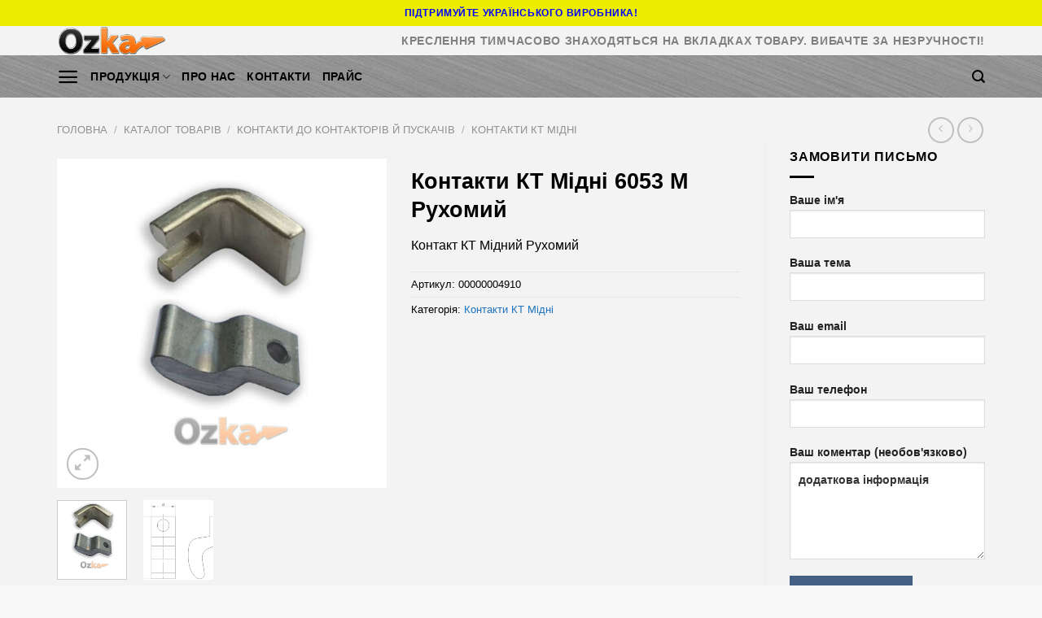

--- FILE ---
content_type: text/html; charset=UTF-8
request_url: https://ozka.od.ua/product/kontakty-kt-midni-6053-m-rukhomyj/
body_size: 79630
content:
<!DOCTYPE html>
<!--[if IE 9 ]><html dir="ltr" lang="uk" class="ie9 loading-site no-js"> <![endif]-->
<!--[if IE 8 ]><html dir="ltr" lang="uk" class="ie8 loading-site no-js"> <![endif]-->
<!--[if (gte IE 9)|!(IE)]><!--><html dir="ltr" lang="uk" class="loading-site no-js"> <!--<![endif]--><head><script data-no-optimize="1">var litespeed_docref=sessionStorage.getItem("litespeed_docref");litespeed_docref&&(Object.defineProperty(document,"referrer",{get:function(){return litespeed_docref}}),sessionStorage.removeItem("litespeed_docref"));</script> <meta charset="UTF-8" /><meta name="viewport" content="width=device-width, initial-scale=1.0, maximum-scale=1.0, user-scalable=no" /><link rel="profile" href="http://gmpg.org/xfn/11" /><link rel="pingback" href="https://ozka.od.ua/xmlrpc.php" /> <script type="litespeed/javascript">(function(html){html.className=html.className.replace(/\bno-js\b/,'js')})(document.documentElement)</script> <title>Контакти КТ Мідні 6053 М Рухомий | Одеський Завод Кабельної Арматури</title><meta name="description" content="Контакт КТ Мідний Рухомий" /><meta name="robots" content="max-snippet:-1, max-image-preview:large, max-video-preview:-1" /><link rel="canonical" href="https://ozka.od.ua/product/kontakty-kt-midni-6053-m-rukhomyj/" /><meta name="generator" content="All in One SEO (AIOSEO) 4.9.3" /> <script type="application/ld+json" class="aioseo-schema">{"@context":"https:\/\/schema.org","@graph":[{"@type":"BreadcrumbList","@id":"https:\/\/ozka.od.ua\/product\/kontakty-kt-midni-6053-m-rukhomyj\/#breadcrumblist","itemListElement":[{"@type":"ListItem","@id":"https:\/\/ozka.od.ua#listItem","position":1,"name":"\u0413\u043e\u043b\u043e\u0432\u043d\u0430","item":"https:\/\/ozka.od.ua","nextItem":{"@type":"ListItem","@id":"https:\/\/ozka.od.ua\/shop\/#listItem","name":"\u041a\u0430\u0442\u0430\u043b\u043e\u0433 \u0442\u043e\u0432\u0430\u0440\u043e\u0432"}},{"@type":"ListItem","@id":"https:\/\/ozka.od.ua\/shop\/#listItem","position":2,"name":"\u041a\u0430\u0442\u0430\u043b\u043e\u0433 \u0442\u043e\u0432\u0430\u0440\u043e\u0432","item":"https:\/\/ozka.od.ua\/shop\/","nextItem":{"@type":"ListItem","@id":"https:\/\/ozka.od.ua\/product-category\/katalog-tovariv\/#listItem","name":"\u041a\u0430\u0442\u0430\u043b\u043e\u0433 \u0442\u043e\u0432\u0430\u0440\u0456\u0432"},"previousItem":{"@type":"ListItem","@id":"https:\/\/ozka.od.ua#listItem","name":"\u0413\u043e\u043b\u043e\u0432\u043d\u0430"}},{"@type":"ListItem","@id":"https:\/\/ozka.od.ua\/product-category\/katalog-tovariv\/#listItem","position":3,"name":"\u041a\u0430\u0442\u0430\u043b\u043e\u0433 \u0442\u043e\u0432\u0430\u0440\u0456\u0432","item":"https:\/\/ozka.od.ua\/product-category\/katalog-tovariv\/","nextItem":{"@type":"ListItem","@id":"https:\/\/ozka.od.ua\/product-category\/katalog-tovariv\/kontakty-do-kontaktoriv-i-puskachiv\/#listItem","name":"\u041a\u043e\u043d\u0442\u0430\u043a\u0442\u0438 \u0434\u043e \u043a\u043e\u043d\u0442\u0430\u043a\u0442\u043e\u0440\u0456\u0432 \u0439 \u043f\u0443\u0441\u043a\u0430\u0447\u0456\u0432"},"previousItem":{"@type":"ListItem","@id":"https:\/\/ozka.od.ua\/shop\/#listItem","name":"\u041a\u0430\u0442\u0430\u043b\u043e\u0433 \u0442\u043e\u0432\u0430\u0440\u043e\u0432"}},{"@type":"ListItem","@id":"https:\/\/ozka.od.ua\/product-category\/katalog-tovariv\/kontakty-do-kontaktoriv-i-puskachiv\/#listItem","position":4,"name":"\u041a\u043e\u043d\u0442\u0430\u043a\u0442\u0438 \u0434\u043e \u043a\u043e\u043d\u0442\u0430\u043a\u0442\u043e\u0440\u0456\u0432 \u0439 \u043f\u0443\u0441\u043a\u0430\u0447\u0456\u0432","item":"https:\/\/ozka.od.ua\/product-category\/katalog-tovariv\/kontakty-do-kontaktoriv-i-puskachiv\/","nextItem":{"@type":"ListItem","@id":"https:\/\/ozka.od.ua\/product-category\/katalog-tovariv\/kontakty-do-kontaktoriv-i-puskachiv\/kontakty-kt-ktp-midni\/#listItem","name":"\u041a\u043e\u043d\u0442\u0430\u043a\u0442\u0438 \u041a\u0422 \u041c\u0456\u0434\u043d\u0456"},"previousItem":{"@type":"ListItem","@id":"https:\/\/ozka.od.ua\/product-category\/katalog-tovariv\/#listItem","name":"\u041a\u0430\u0442\u0430\u043b\u043e\u0433 \u0442\u043e\u0432\u0430\u0440\u0456\u0432"}},{"@type":"ListItem","@id":"https:\/\/ozka.od.ua\/product-category\/katalog-tovariv\/kontakty-do-kontaktoriv-i-puskachiv\/kontakty-kt-ktp-midni\/#listItem","position":5,"name":"\u041a\u043e\u043d\u0442\u0430\u043a\u0442\u0438 \u041a\u0422 \u041c\u0456\u0434\u043d\u0456","item":"https:\/\/ozka.od.ua\/product-category\/katalog-tovariv\/kontakty-do-kontaktoriv-i-puskachiv\/kontakty-kt-ktp-midni\/","nextItem":{"@type":"ListItem","@id":"https:\/\/ozka.od.ua\/product\/kontakty-kt-midni-6053-m-rukhomyj\/#listItem","name":"\u041a\u043e\u043d\u0442\u0430\u043a\u0442\u0438 \u041a\u0422 \u041c\u0456\u0434\u043d\u0456 6053 \u041c \u0420\u0443\u0445\u043e\u043c\u0438\u0439"},"previousItem":{"@type":"ListItem","@id":"https:\/\/ozka.od.ua\/product-category\/katalog-tovariv\/kontakty-do-kontaktoriv-i-puskachiv\/#listItem","name":"\u041a\u043e\u043d\u0442\u0430\u043a\u0442\u0438 \u0434\u043e \u043a\u043e\u043d\u0442\u0430\u043a\u0442\u043e\u0440\u0456\u0432 \u0439 \u043f\u0443\u0441\u043a\u0430\u0447\u0456\u0432"}},{"@type":"ListItem","@id":"https:\/\/ozka.od.ua\/product\/kontakty-kt-midni-6053-m-rukhomyj\/#listItem","position":6,"name":"\u041a\u043e\u043d\u0442\u0430\u043a\u0442\u0438 \u041a\u0422 \u041c\u0456\u0434\u043d\u0456 6053 \u041c \u0420\u0443\u0445\u043e\u043c\u0438\u0439","previousItem":{"@type":"ListItem","@id":"https:\/\/ozka.od.ua\/product-category\/katalog-tovariv\/kontakty-do-kontaktoriv-i-puskachiv\/kontakty-kt-ktp-midni\/#listItem","name":"\u041a\u043e\u043d\u0442\u0430\u043a\u0442\u0438 \u041a\u0422 \u041c\u0456\u0434\u043d\u0456"}}]},{"@type":"ItemPage","@id":"https:\/\/ozka.od.ua\/product\/kontakty-kt-midni-6053-m-rukhomyj\/#itempage","url":"https:\/\/ozka.od.ua\/product\/kontakty-kt-midni-6053-m-rukhomyj\/","name":"\u041a\u043e\u043d\u0442\u0430\u043a\u0442\u0438 \u041a\u0422 \u041c\u0456\u0434\u043d\u0456 6053 \u041c \u0420\u0443\u0445\u043e\u043c\u0438\u0439 | \u041e\u0434\u0435\u0441\u044c\u043a\u0438\u0439 \u0417\u0430\u0432\u043e\u0434 \u041a\u0430\u0431\u0435\u043b\u044c\u043d\u043e\u0457 \u0410\u0440\u043c\u0430\u0442\u0443\u0440\u0438","description":"\u041a\u043e\u043d\u0442\u0430\u043a\u0442 \u041a\u0422 \u041c\u0456\u0434\u043d\u0438\u0439 \u0420\u0443\u0445\u043e\u043c\u0438\u0439","inLanguage":"uk","isPartOf":{"@id":"https:\/\/ozka.od.ua\/#website"},"breadcrumb":{"@id":"https:\/\/ozka.od.ua\/product\/kontakty-kt-midni-6053-m-rukhomyj\/#breadcrumblist"},"image":{"@type":"ImageObject","url":"https:\/\/ozka.od.ua\/wp-content\/uploads\/2018\/09\/KT-med-p-n.jpg","@id":"https:\/\/ozka.od.ua\/product\/kontakty-kt-midni-6053-m-rukhomyj\/#mainImage","width":600,"height":600,"caption":"\u041a\u043e\u043d\u0442\u0430\u043a\u0442 \u041a\u0422-\u043c\u0435\u0434"},"primaryImageOfPage":{"@id":"https:\/\/ozka.od.ua\/product\/kontakty-kt-midni-6053-m-rukhomyj\/#mainImage"},"datePublished":"2024-06-17T13:31:15+03:00","dateModified":"2024-09-15T13:22:03+03:00"},{"@type":"Organization","@id":"https:\/\/ozka.od.ua\/#organization","name":"\u041e\u0434\u0435\u0441\u044c\u043a\u0438\u0439 \u0417\u0430\u0432\u043e\u0434 \u041a\u0430\u0431\u0435\u043b\u044c\u043d\u043e\u0457 \u0410\u0440\u043c\u0430\u0442\u0443\u0440\u0438","description":"\u0417\u0430\u0432\u043e\u0434 \u0437 \u0432\u0438\u0440\u043e\u0431\u043d\u0438\u0446\u0442\u0432\u0430 \u043a\u0430\u0431\u0435\u043b\u044c\u043d\u043e\u0457 \u0430\u0440\u043c\u0430\u0442\u0443\u0440\u0438 \u0432 \u0423\u043a\u0440\u0430\u0457\u043d\u0456","url":"https:\/\/ozka.od.ua\/"},{"@type":"WebSite","@id":"https:\/\/ozka.od.ua\/#website","url":"https:\/\/ozka.od.ua\/","name":"\u041e\u0434\u0435\u0441\u044c\u043a\u0438\u0439 \u0417\u0430\u0432\u043e\u0434 \u041a\u0430\u0431\u0435\u043b\u044c\u043d\u043e\u0457 \u0410\u0440\u043c\u0430\u0442\u0443\u0440\u0438","alternateName":"\u041e\u0417\u041a\u0410","description":"\u0417\u0430\u0432\u043e\u0434 \u0437 \u0432\u0438\u0440\u043e\u0431\u043d\u0438\u0446\u0442\u0432\u0430 \u043a\u0430\u0431\u0435\u043b\u044c\u043d\u043e\u0457 \u0430\u0440\u043c\u0430\u0442\u0443\u0440\u0438 \u0432 \u0423\u043a\u0440\u0430\u0457\u043d\u0456","inLanguage":"uk","publisher":{"@id":"https:\/\/ozka.od.ua\/#organization"}}]}</script> <link rel="alternate" type="application/rss+xml" title="Одеський Завод Кабельної Арматури &raquo; стрічка" href="https://ozka.od.ua/feed/" /><link rel="alternate" type="application/rss+xml" title="Одеський Завод Кабельної Арматури &raquo; Канал коментарів" href="https://ozka.od.ua/comments/feed/" /><link data-optimized="2" rel="stylesheet" href="https://ozka.od.ua/wp-content/litespeed/css/7e5cafe9c3a9f9785ec3b97a959c95ef.css?ver=96041" /><style id='classic-theme-styles-inline-css' type='text/css'>/*! This file is auto-generated */
.wp-block-button__link{color:#fff;background-color:#32373c;border-radius:9999px;box-shadow:none;text-decoration:none;padding:calc(.667em + 2px) calc(1.333em + 2px);font-size:1.125em}.wp-block-file__button{background:#32373c;color:#fff;text-decoration:none}</style><style id='global-styles-inline-css' type='text/css'>:root{--wp--preset--aspect-ratio--square: 1;--wp--preset--aspect-ratio--4-3: 4/3;--wp--preset--aspect-ratio--3-4: 3/4;--wp--preset--aspect-ratio--3-2: 3/2;--wp--preset--aspect-ratio--2-3: 2/3;--wp--preset--aspect-ratio--16-9: 16/9;--wp--preset--aspect-ratio--9-16: 9/16;--wp--preset--color--black: #000000;--wp--preset--color--cyan-bluish-gray: #abb8c3;--wp--preset--color--white: #ffffff;--wp--preset--color--pale-pink: #f78da7;--wp--preset--color--vivid-red: #cf2e2e;--wp--preset--color--luminous-vivid-orange: #ff6900;--wp--preset--color--luminous-vivid-amber: #fcb900;--wp--preset--color--light-green-cyan: #7bdcb5;--wp--preset--color--vivid-green-cyan: #00d084;--wp--preset--color--pale-cyan-blue: #8ed1fc;--wp--preset--color--vivid-cyan-blue: #0693e3;--wp--preset--color--vivid-purple: #9b51e0;--wp--preset--gradient--vivid-cyan-blue-to-vivid-purple: linear-gradient(135deg,rgba(6,147,227,1) 0%,rgb(155,81,224) 100%);--wp--preset--gradient--light-green-cyan-to-vivid-green-cyan: linear-gradient(135deg,rgb(122,220,180) 0%,rgb(0,208,130) 100%);--wp--preset--gradient--luminous-vivid-amber-to-luminous-vivid-orange: linear-gradient(135deg,rgba(252,185,0,1) 0%,rgba(255,105,0,1) 100%);--wp--preset--gradient--luminous-vivid-orange-to-vivid-red: linear-gradient(135deg,rgba(255,105,0,1) 0%,rgb(207,46,46) 100%);--wp--preset--gradient--very-light-gray-to-cyan-bluish-gray: linear-gradient(135deg,rgb(238,238,238) 0%,rgb(169,184,195) 100%);--wp--preset--gradient--cool-to-warm-spectrum: linear-gradient(135deg,rgb(74,234,220) 0%,rgb(151,120,209) 20%,rgb(207,42,186) 40%,rgb(238,44,130) 60%,rgb(251,105,98) 80%,rgb(254,248,76) 100%);--wp--preset--gradient--blush-light-purple: linear-gradient(135deg,rgb(255,206,236) 0%,rgb(152,150,240) 100%);--wp--preset--gradient--blush-bordeaux: linear-gradient(135deg,rgb(254,205,165) 0%,rgb(254,45,45) 50%,rgb(107,0,62) 100%);--wp--preset--gradient--luminous-dusk: linear-gradient(135deg,rgb(255,203,112) 0%,rgb(199,81,192) 50%,rgb(65,88,208) 100%);--wp--preset--gradient--pale-ocean: linear-gradient(135deg,rgb(255,245,203) 0%,rgb(182,227,212) 50%,rgb(51,167,181) 100%);--wp--preset--gradient--electric-grass: linear-gradient(135deg,rgb(202,248,128) 0%,rgb(113,206,126) 100%);--wp--preset--gradient--midnight: linear-gradient(135deg,rgb(2,3,129) 0%,rgb(40,116,252) 100%);--wp--preset--font-size--small: 13px;--wp--preset--font-size--medium: 20px;--wp--preset--font-size--large: 36px;--wp--preset--font-size--x-large: 42px;--wp--preset--spacing--20: 0.44rem;--wp--preset--spacing--30: 0.67rem;--wp--preset--spacing--40: 1rem;--wp--preset--spacing--50: 1.5rem;--wp--preset--spacing--60: 2.25rem;--wp--preset--spacing--70: 3.38rem;--wp--preset--spacing--80: 5.06rem;--wp--preset--shadow--natural: 6px 6px 9px rgba(0, 0, 0, 0.2);--wp--preset--shadow--deep: 12px 12px 50px rgba(0, 0, 0, 0.4);--wp--preset--shadow--sharp: 6px 6px 0px rgba(0, 0, 0, 0.2);--wp--preset--shadow--outlined: 6px 6px 0px -3px rgba(255, 255, 255, 1), 6px 6px rgba(0, 0, 0, 1);--wp--preset--shadow--crisp: 6px 6px 0px rgba(0, 0, 0, 1);}:where(.is-layout-flex){gap: 0.5em;}:where(.is-layout-grid){gap: 0.5em;}body .is-layout-flex{display: flex;}.is-layout-flex{flex-wrap: wrap;align-items: center;}.is-layout-flex > :is(*, div){margin: 0;}body .is-layout-grid{display: grid;}.is-layout-grid > :is(*, div){margin: 0;}:where(.wp-block-columns.is-layout-flex){gap: 2em;}:where(.wp-block-columns.is-layout-grid){gap: 2em;}:where(.wp-block-post-template.is-layout-flex){gap: 1.25em;}:where(.wp-block-post-template.is-layout-grid){gap: 1.25em;}.has-black-color{color: var(--wp--preset--color--black) !important;}.has-cyan-bluish-gray-color{color: var(--wp--preset--color--cyan-bluish-gray) !important;}.has-white-color{color: var(--wp--preset--color--white) !important;}.has-pale-pink-color{color: var(--wp--preset--color--pale-pink) !important;}.has-vivid-red-color{color: var(--wp--preset--color--vivid-red) !important;}.has-luminous-vivid-orange-color{color: var(--wp--preset--color--luminous-vivid-orange) !important;}.has-luminous-vivid-amber-color{color: var(--wp--preset--color--luminous-vivid-amber) !important;}.has-light-green-cyan-color{color: var(--wp--preset--color--light-green-cyan) !important;}.has-vivid-green-cyan-color{color: var(--wp--preset--color--vivid-green-cyan) !important;}.has-pale-cyan-blue-color{color: var(--wp--preset--color--pale-cyan-blue) !important;}.has-vivid-cyan-blue-color{color: var(--wp--preset--color--vivid-cyan-blue) !important;}.has-vivid-purple-color{color: var(--wp--preset--color--vivid-purple) !important;}.has-black-background-color{background-color: var(--wp--preset--color--black) !important;}.has-cyan-bluish-gray-background-color{background-color: var(--wp--preset--color--cyan-bluish-gray) !important;}.has-white-background-color{background-color: var(--wp--preset--color--white) !important;}.has-pale-pink-background-color{background-color: var(--wp--preset--color--pale-pink) !important;}.has-vivid-red-background-color{background-color: var(--wp--preset--color--vivid-red) !important;}.has-luminous-vivid-orange-background-color{background-color: var(--wp--preset--color--luminous-vivid-orange) !important;}.has-luminous-vivid-amber-background-color{background-color: var(--wp--preset--color--luminous-vivid-amber) !important;}.has-light-green-cyan-background-color{background-color: var(--wp--preset--color--light-green-cyan) !important;}.has-vivid-green-cyan-background-color{background-color: var(--wp--preset--color--vivid-green-cyan) !important;}.has-pale-cyan-blue-background-color{background-color: var(--wp--preset--color--pale-cyan-blue) !important;}.has-vivid-cyan-blue-background-color{background-color: var(--wp--preset--color--vivid-cyan-blue) !important;}.has-vivid-purple-background-color{background-color: var(--wp--preset--color--vivid-purple) !important;}.has-black-border-color{border-color: var(--wp--preset--color--black) !important;}.has-cyan-bluish-gray-border-color{border-color: var(--wp--preset--color--cyan-bluish-gray) !important;}.has-white-border-color{border-color: var(--wp--preset--color--white) !important;}.has-pale-pink-border-color{border-color: var(--wp--preset--color--pale-pink) !important;}.has-vivid-red-border-color{border-color: var(--wp--preset--color--vivid-red) !important;}.has-luminous-vivid-orange-border-color{border-color: var(--wp--preset--color--luminous-vivid-orange) !important;}.has-luminous-vivid-amber-border-color{border-color: var(--wp--preset--color--luminous-vivid-amber) !important;}.has-light-green-cyan-border-color{border-color: var(--wp--preset--color--light-green-cyan) !important;}.has-vivid-green-cyan-border-color{border-color: var(--wp--preset--color--vivid-green-cyan) !important;}.has-pale-cyan-blue-border-color{border-color: var(--wp--preset--color--pale-cyan-blue) !important;}.has-vivid-cyan-blue-border-color{border-color: var(--wp--preset--color--vivid-cyan-blue) !important;}.has-vivid-purple-border-color{border-color: var(--wp--preset--color--vivid-purple) !important;}.has-vivid-cyan-blue-to-vivid-purple-gradient-background{background: var(--wp--preset--gradient--vivid-cyan-blue-to-vivid-purple) !important;}.has-light-green-cyan-to-vivid-green-cyan-gradient-background{background: var(--wp--preset--gradient--light-green-cyan-to-vivid-green-cyan) !important;}.has-luminous-vivid-amber-to-luminous-vivid-orange-gradient-background{background: var(--wp--preset--gradient--luminous-vivid-amber-to-luminous-vivid-orange) !important;}.has-luminous-vivid-orange-to-vivid-red-gradient-background{background: var(--wp--preset--gradient--luminous-vivid-orange-to-vivid-red) !important;}.has-very-light-gray-to-cyan-bluish-gray-gradient-background{background: var(--wp--preset--gradient--very-light-gray-to-cyan-bluish-gray) !important;}.has-cool-to-warm-spectrum-gradient-background{background: var(--wp--preset--gradient--cool-to-warm-spectrum) !important;}.has-blush-light-purple-gradient-background{background: var(--wp--preset--gradient--blush-light-purple) !important;}.has-blush-bordeaux-gradient-background{background: var(--wp--preset--gradient--blush-bordeaux) !important;}.has-luminous-dusk-gradient-background{background: var(--wp--preset--gradient--luminous-dusk) !important;}.has-pale-ocean-gradient-background{background: var(--wp--preset--gradient--pale-ocean) !important;}.has-electric-grass-gradient-background{background: var(--wp--preset--gradient--electric-grass) !important;}.has-midnight-gradient-background{background: var(--wp--preset--gradient--midnight) !important;}.has-small-font-size{font-size: var(--wp--preset--font-size--small) !important;}.has-medium-font-size{font-size: var(--wp--preset--font-size--medium) !important;}.has-large-font-size{font-size: var(--wp--preset--font-size--large) !important;}.has-x-large-font-size{font-size: var(--wp--preset--font-size--x-large) !important;}
:where(.wp-block-post-template.is-layout-flex){gap: 1.25em;}:where(.wp-block-post-template.is-layout-grid){gap: 1.25em;}
:where(.wp-block-columns.is-layout-flex){gap: 2em;}:where(.wp-block-columns.is-layout-grid){gap: 2em;}
:root :where(.wp-block-pullquote){font-size: 1.5em;line-height: 1.6;}</style><style id='woocommerce-inline-inline-css' type='text/css'>.woocommerce form .form-row .required { visibility: visible; }</style> <script type="litespeed/javascript" data-src="https://ozka.od.ua/wp-includes/js/jquery/jquery.min.js" id="jquery-core-js"></script> <script id="wc-single-product-js-extra" type="litespeed/javascript">var wc_single_product_params={"i18n_required_rating_text":"\u0411\u0443\u0434\u044c \u043b\u0430\u0441\u043a\u0430, \u043e\u0446\u0456\u043d\u0456\u0442\u044c","i18n_rating_options":["1 \u0437 5 \u0437\u0456\u0440\u043e\u043a","2 \u0437 5 \u0437\u0456\u0440\u043e\u043a","3 \u0437 5 \u0437\u0456\u0440\u043e\u043a","4 \u0437 5 \u0437\u0456\u0440\u043e\u043a","5 \u0437 5 \u0437\u0456\u0440\u043e\u043a"],"i18n_product_gallery_trigger_text":"\u041f\u0435\u0440\u0435\u0433\u043b\u044f\u0434 \u0433\u0430\u043b\u0435\u0440\u0435\u0457 \u0437\u043e\u0431\u0440\u0430\u0436\u0435\u043d\u044c \u0443 \u043f\u043e\u0432\u043d\u043e\u0435\u043a\u0440\u0430\u043d\u043d\u043e\u043c\u0443 \u0440\u0435\u0436\u0438\u043c\u0456","review_rating_required":"yes","flexslider":{"rtl":!1,"animation":"slide","smoothHeight":!0,"directionNav":!1,"controlNav":"thumbnails","slideshow":!1,"animationSpeed":500,"animationLoop":!1,"allowOneSlide":!1},"zoom_enabled":"","zoom_options":[],"photoswipe_enabled":"","photoswipe_options":{"shareEl":!1,"closeOnScroll":!1,"history":!1,"hideAnimationDuration":0,"showAnimationDuration":0},"flexslider_enabled":""}</script> <script id="woocommerce-js-extra" type="litespeed/javascript">var woocommerce_params={"ajax_url":"\/wp-admin\/admin-ajax.php","wc_ajax_url":"\/?wc-ajax=%%endpoint%%","i18n_password_show":"\u041f\u043e\u043a\u0430\u0437\u0430\u0442\u0438 \u043f\u0430\u0440\u043e\u043b\u044c","i18n_password_hide":"\u0421\u0445\u043e\u0432\u0430\u0442\u0438 \u043f\u0430\u0440\u043e\u043b\u044c"}</script> <link rel="https://api.w.org/" href="https://ozka.od.ua/wp-json/" /><link rel="alternate" title="JSON" type="application/json" href="https://ozka.od.ua/wp-json/wp/v2/product/27495" /><link rel="EditURI" type="application/rsd+xml" title="RSD" href="https://ozka.od.ua/xmlrpc.php?rsd" /><link rel='shortlink' href='https://ozka.od.ua/?p=27495' /><link rel="alternate" title="oEmbed (JSON)" type="application/json+oembed" href="https://ozka.od.ua/wp-json/oembed/1.0/embed?url=https%3A%2F%2Fozka.od.ua%2Fproduct%2Fkontakty-kt-midni-6053-m-rukhomyj%2F" /><link rel="alternate" title="oEmbed (XML)" type="text/xml+oembed" href="https://ozka.od.ua/wp-json/oembed/1.0/embed?url=https%3A%2F%2Fozka.od.ua%2Fproduct%2Fkontakty-kt-midni-6053-m-rukhomyj%2F&#038;format=xml" /> <script type="litespeed/javascript">var _gaq=_gaq||[];_gaq.push(['_setAccount','UA-140392898-1']);_gaq.push(['_trackPageview']);(function(){var ga=document.createElement('script');ga.type='text/javascript';ga.async=!0;ga.src=('https:'==document.location.protocol?'https://':'http://')+'stats.g.doubleclick.net/dc.js';var s=document.getElementsByTagName('script')[0];s.parentNode.insertBefore(ga,s)})()</script> <meta name="generator" content="Saphali Lite 2.0.0" /><style>.bg{opacity: 0; transition: opacity 1s; -webkit-transition: opacity 1s;} .bg-loaded{opacity: 1;}</style><!--[if IE]><link rel="stylesheet" type="text/css" href="https://ozka.od.ua/wp-content/themes/flatsome/assets/css/ie-fallback.css"><script src="//cdnjs.cloudflare.com/ajax/libs/html5shiv/3.6.1/html5shiv.js"></script><script>var head = document.getElementsByTagName('head')[0],style = document.createElement('style');style.type = 'text/css';style.styleSheet.cssText = ':before,:after{content:none !important';head.appendChild(style);setTimeout(function(){head.removeChild(style);}, 0);</script><script src="https://ozka.od.ua/wp-content/themes/flatsome/assets/libs/ie-flexibility.js"></script><![endif]--> <script type="litespeed/javascript">WebFontConfig={google:{families:["Lato:regular,700","Lato:regular,400","Lato:regular,700","Dancing+Script:regular,400",]}};(function(){var wf=document.createElement('script');wf.src='https://ajax.googleapis.com/ajax/libs/webfont/1/webfont.js';wf.type='text/javascript';wf.async='true';var s=document.getElementsByTagName('script')[0];s.parentNode.insertBefore(wf,s)})()</script> <noscript><style>.woocommerce-product-gallery{ opacity: 1 !important; }</style></noscript><meta name="generator" content="Elementor 3.23.4; features: e_optimized_css_loading, e_font_icon_svg, additional_custom_breakpoints, e_optimized_control_loading, e_lazyload, e_element_cache; settings: css_print_method-external, google_font-enabled, font_display-swap"><style>.e-con.e-parent:nth-of-type(n+4):not(.e-lazyloaded):not(.e-no-lazyload),
				.e-con.e-parent:nth-of-type(n+4):not(.e-lazyloaded):not(.e-no-lazyload) * {
					background-image: none !important;
				}
				@media screen and (max-height: 1024px) {
					.e-con.e-parent:nth-of-type(n+3):not(.e-lazyloaded):not(.e-no-lazyload),
					.e-con.e-parent:nth-of-type(n+3):not(.e-lazyloaded):not(.e-no-lazyload) * {
						background-image: none !important;
					}
				}
				@media screen and (max-height: 640px) {
					.e-con.e-parent:nth-of-type(n+2):not(.e-lazyloaded):not(.e-no-lazyload),
					.e-con.e-parent:nth-of-type(n+2):not(.e-lazyloaded):not(.e-no-lazyload) * {
						background-image: none !important;
					}
				}</style><link rel="icon" href="https://ozka.od.ua/wp-content/uploads/2018/10/cropped-favikon-ozka-32x32.jpg" sizes="32x32" /><link rel="icon" href="https://ozka.od.ua/wp-content/uploads/2018/10/cropped-favikon-ozka-192x192.jpg" sizes="192x192" /><link rel="apple-touch-icon" href="https://ozka.od.ua/wp-content/uploads/2018/10/cropped-favikon-ozka-180x180.jpg" /><meta name="msapplication-TileImage" content="https://ozka.od.ua/wp-content/uploads/2018/10/cropped-favikon-ozka-270x270.jpg" /><style id="custom-css" type="text/css">:root {--primary-color: #446084;}.full-width .ubermenu-nav, .container, .row{max-width: 1170px}.row.row-collapse{max-width: 1140px}.row.row-small{max-width: 1162.5px}.row.row-large{max-width: 1200px}.sticky-add-to-cart--active, #wrapper,#main,#main.dark{background-color: #f3f3f3}.header-main{height: 36px}#logo img{max-height: 36px}#logo{width:200px;}.header-bottom{min-height: 10px}.header-top{min-height: 32px}.has-transparent + .page-title:first-of-type,.has-transparent + #main > .page-title,.has-transparent + #main > div > .page-title,.has-transparent + #main .page-header-wrapper:first-of-type .page-title{padding-top: 116px;}.header.show-on-scroll,.stuck .header-main{height:70px!important}.stuck #logo img{max-height: 70px!important}.header-bg-color, .header-wrapper {background-color: #f3f3f3}.header-bottom {background-color: #f1f1f1}.header-main .nav > li > a{line-height: 16px }.stuck .header-main .nav > li > a{line-height: 50px }.header-bottom-nav > li > a{line-height: 16px }@media (max-width: 549px) {.header-main{height: 70px}#logo img{max-height: 70px}}.nav-dropdown-has-arrow li.has-dropdown:before{border-bottom-color: #000000;}.nav .nav-dropdown{border-color: #000000 }.nav-dropdown{border-radius:10px}.nav-dropdown{font-size:100%}.nav-dropdown-has-arrow li.has-dropdown:after{border-bottom-color: #efefef;}.nav .nav-dropdown{background-color: #efefef}.header-top{background-color:#eded00!important;}body{font-family:"Lato", sans-serif}body{font-weight: 400}body{color: #000000}.nav > li > a {font-family:"Lato", sans-serif;}.nav > li > a {font-weight: 700;}h1,h2,h3,h4,h5,h6,.heading-font, .off-canvas-center .nav-sidebar.nav-vertical > li > a{font-family: "Lato", sans-serif;}h1,h2,h3,h4,h5,h6,.heading-font,.banner h1,.banner h2{font-weight: 700;}h1,h2,h3,h4,h5,h6,.heading-font{color: #000000;}.alt-font{font-family: "Dancing Script", sans-serif;}.alt-font{font-weight: 400!important;}.header:not(.transparent) .header-bottom-nav.nav > li > a{color: #000000;}.header:not(.transparent) .header-bottom-nav.nav > li > a:hover,.header:not(.transparent) .header-bottom-nav.nav > li.active > a,.header:not(.transparent) .header-bottom-nav.nav > li.current > a,.header:not(.transparent) .header-bottom-nav.nav > li > a.active,.header:not(.transparent) .header-bottom-nav.nav > li > a.current{color: #1e73be;}.header-bottom-nav.nav-line-bottom > li > a:before,.header-bottom-nav.nav-line-grow > li > a:before,.header-bottom-nav.nav-line > li > a:before,.header-bottom-nav.nav-box > li > a:hover,.header-bottom-nav.nav-box > li.active > a,.header-bottom-nav.nav-pills > li > a:hover,.header-bottom-nav.nav-pills > li.active > a{color:#FFF!important;background-color: #1e73be;}a{color: #1e73be;}a:hover{color: #0c3459;}.tagcloud a:hover{border-color: #0c3459;background-color: #0c3459;}.widget a{color: #1e73be;}.widget a:hover{color: #0c3459;}.widget .tagcloud a:hover{border-color: #0c3459; background-color: #0c3459;}.is-divider{background-color: #000000;}@media screen and (min-width: 550px){.products .box-vertical .box-image{min-width: 247px!important;width: 247px!important;}}.footer-2{background-image: url('https://ozka.od.ua/wp-content/uploads/silver-background3-scaled.jpg');}.absolute-footer, html{background-color: #f9f9f9}.page-title-small + main .product-container > .row{padding-top:0;}/* Custom CSS *//*************** Скрытие капчи ***************/ .grecaptcha-badge {border: 0;clip: rect(1px, 1px, 1px, 1px);-webkit-clip-path: inset(50%);clip-path: inset(50%);height: 1px;margin: -1px;overflow: hidden;padding: 0;position: absolute;width: 1px;word-wrap: normal !important;}/*************** Main Menu background ***************/.header-bottom { background-image: url(https://ozka.od.ua/wp-content/uploads/silver-background3-scaled.jpg);}.flickity-slider > div {top: 0;}body {user-select: text !important;-webkit-user-select: text !important;-moz-user-select: text !important;-ms-user-select: text !important;}.label-new.menu-item > a:after{content:"New";}.label-hot.menu-item > a:after{content:"Hot";}.label-sale.menu-item > a:after{content:"Sale";}.label-popular.menu-item > a:after{content:"Popular";}</style></head><body class="product-template-default single single-product postid-27495 theme-flatsome woocommerce woocommerce-page woocommerce-no-js lightbox nav-dropdown-has-arrow elementor-default elementor-kit-27801"><a class="skip-link screen-reader-text" href="#main">Skip to content</a><div id="wrapper"><header id="header" class="header has-sticky sticky-jump"><div class="header-wrapper"><div id="top-bar" class="header-top hide-for-sticky flex-has-center"><div class="flex-row container"><div class="flex-col hide-for-medium flex-left"><ul class="nav nav-left medium-nav-center nav-small  nav-pills"></ul></div><div class="flex-col hide-for-medium flex-center"><ul class="nav nav-center nav-small  nav-pills"><li class="html custom html_topbar_right"><strong class="uppercase"><font color="blue"> Підтримуйте українського виробника!</font></strong></li></ul></div><div class="flex-col hide-for-medium flex-right"><ul class="nav top-bar-nav nav-right nav-small  nav-pills"></ul></div><div class="flex-col show-for-medium flex-grow"><ul class="nav nav-center nav-small mobile-nav  nav-pills"><li class="html custom html_topbar_right"><strong class="uppercase"><font color="blue"> Підтримуйте українського виробника!</font></strong></li></ul></div></div></div><div id="masthead" class="header-main hide-for-sticky"><div class="header-inner flex-row container logo-left medium-logo-center" role="navigation"><div id="logo" class="flex-col logo">
<a href="https://ozka.od.ua/" title="Одеський Завод Кабельної Арматури - Завод з виробництва кабельної арматури в Україні" rel="home">
<img data-lazyloaded="1" src="[data-uri]" width="200" height="36" data-src="https://ozka.od.ua/wp-content/uploads/2018/09/logo_ozka.png" class="header_logo header-logo" alt="Одеський Завод Кабельної Арматури"/><img data-lazyloaded="1" src="[data-uri]" width="200" height="36" data-src="https://ozka.od.ua/wp-content/uploads/2018/09/logo_ozka.png" class="header-logo-dark" alt="Одеський Завод Кабельної Арматури"/></a></div><div class="flex-col show-for-medium flex-left"><ul class="mobile-nav nav nav-left "></ul></div><div class="flex-col hide-for-medium flex-left
flex-grow"><ul class="header-nav header-nav-main nav nav-left  nav-uppercase" ></ul></div><div class="flex-col hide-for-medium flex-right"><ul class="header-nav header-nav-main nav nav-right  nav-uppercase"><li class="html custom html_top_right_text"><strong class="uppercase"> <font color="gray"> Креслення тимчасово знаходяться на вкладках товару. Вибачте за незручності!</font> </strong></li></ul></div><div class="flex-col show-for-medium flex-right"><ul class="mobile-nav nav nav-right "><li class="nav-icon has-icon">
<a href="#" data-open="#main-menu" data-pos="left" data-bg="main-menu-overlay" data-color="" class="is-small" aria-controls="main-menu" aria-expanded="false">
<i class="icon-menu" ></i>
</a></li></ul></div></div><div class="container"><div class="top-divider full-width"></div></div></div><div id="wide-nav" class="header-bottom wide-nav hide-for-medium"><div class="flex-row container"><div class="flex-col hide-for-medium flex-left"><ul class="nav header-nav header-bottom-nav nav-left  nav-size-medium nav-uppercase"><li class="nav-icon has-icon">
<a href="#" data-open="#main-menu" data-pos="left" data-bg="main-menu-overlay" data-color="" class="is-small" aria-controls="main-menu" aria-expanded="false">
<i class="icon-menu" ></i>
</a></li><li id="menu-item-1180" class="menu-item menu-item-type-taxonomy menu-item-object-product_cat current-product-ancestor menu-item-has-children  menu-item-1180 has-dropdown"><a href="https://ozka.od.ua/product-category/katalog-tovariv/" class="nav-top-link">ПРОДУКЦІЯ<i class="icon-angle-down" ></i></a><ul class='nav-dropdown nav-dropdown-default dropdown-uppercase'><li id="menu-item-1041" class="menu-item menu-item-type-taxonomy menu-item-object-product_cat  menu-item-1041"><a href="https://ozka.od.ua/product-category/katalog-tovariv/gilzy-kabelni/">Гільзи кабельні</a></li><li id="menu-item-1044" class="menu-item menu-item-type-taxonomy menu-item-object-product_cat current-product-ancestor  menu-item-1044"><a href="https://ozka.od.ua/product-category/katalog-tovariv/kontakty-do-kontaktoriv-i-puskachiv/">Контакти до контакторів та пускачів</a></li><li id="menu-item-1043" class="menu-item menu-item-type-taxonomy menu-item-object-product_cat  menu-item-1043"><a href="https://ozka.od.ua/product-category/katalog-tovariv/kabelni-zatyskachi/">Кабельні затискачі</a></li><li id="menu-item-1046" class="menu-item menu-item-type-taxonomy menu-item-object-product_cat  menu-item-1046"><a href="https://ozka.od.ua/product-category/katalog-tovariv/vtychny-kontakty-kru-2-10-k-37/">Втичні контакти</a></li><li id="menu-item-27420" class="menu-item menu-item-type-taxonomy menu-item-object-product_cat  menu-item-27420"><a href="https://ozka.od.ua/product-category/katalog-tovariv/nakonechniki-kabelni/">Наконечники кабельні</a></li><li id="menu-item-1047" class="menu-item menu-item-type-taxonomy menu-item-object-product_cat  menu-item-1047"><a href="https://ozka.od.ua/product-category/katalog-tovariv/plastiny-shayby/">Різне (Пластини, Шайби)</a></li></ul></li><li id="menu-item-1049" class="menu-item menu-item-type-post_type menu-item-object-page  menu-item-1049"><a href="https://ozka.od.ua/o-nas/" class="nav-top-link">ПРО НАС</a></li><li id="menu-item-25741" class="menu-item menu-item-type-post_type menu-item-object-page  menu-item-25741"><a href="https://ozka.od.ua/kontakti/" class="nav-top-link">КОНТАКТИ</a></li><li id="menu-item-26318" class="menu-item menu-item-type-post_type menu-item-object-page  menu-item-26318"><a href="https://ozka.od.ua/prajs/" class="nav-top-link">Прайс</a></li></ul></div><div class="flex-col hide-for-medium flex-right flex-grow"><ul class="nav header-nav header-bottom-nav nav-right  nav-size-medium nav-uppercase"><li class="header-search header-search-lightbox has-icon">
<a href="#search-lightbox" data-open="#search-lightbox" data-focus="input.search-field"
class="is-small">
<i class="icon-search" style="font-size:16px;"></i></a><div id="search-lightbox" class="mfp-hide dark text-center"><div class="searchform-wrapper ux-search-box relative form-flat is-large"><form role="search" method="get" class="searchform" action="https://ozka.od.ua/"><div class="flex-row relative"><div class="flex-col flex-grow">
<input type="search" class="search-field mb-0" name="s" value="" placeholder="Пошук&hellip;" />
<input type="hidden" name="post_type" value="product" /></div><div class="flex-col">
<button type="submit" class="ux-search-submit submit-button secondary button icon mb-0">
<i class="icon-search" ></i>				</button></div></div><div class="live-search-results text-left z-top"></div></form></div></div></li></ul></div></div></div><div class="header-bg-container fill"><div class="header-bg-image fill"></div><div class="header-bg-color fill"></div></div></div></header><div class="page-title shop-page-title product-page-title"><div class="page-title-inner flex-row medium-flex-wrap container"><div class="flex-col flex-grow medium-text-center"><div class="is-small"><nav class="woocommerce-breadcrumb breadcrumbs"><a href="https://ozka.od.ua">Головна</a> <span class="divider">&#47;</span> <a href="https://ozka.od.ua/product-category/katalog-tovariv/">Каталог товарів</a> <span class="divider">&#47;</span> <a href="https://ozka.od.ua/product-category/katalog-tovariv/kontakty-do-kontaktoriv-i-puskachiv/">Контакти до контакторів й пускачів</a> <span class="divider">&#47;</span> <a href="https://ozka.od.ua/product-category/katalog-tovariv/kontakty-do-kontaktoriv-i-puskachiv/kontakty-kt-ktp-midni/">Контакти КТ Мідні</a></nav></div></div><div class="flex-col medium-text-center"><ul class="next-prev-thumbs is-small "><li class="prod-dropdown has-dropdown">
<a href="https://ozka.od.ua/product/kontakty-kt-midni-6020-m-rukhomyj/"  rel="next" class="button icon is-outline circle">
<i class="icon-angle-left" ></i>              </a><div class="nav-dropdown">
<a title="Контакти КТ Мідні 6020 М Рухомий" href="https://ozka.od.ua/product/kontakty-kt-midni-6020-m-rukhomyj/">
<img data-lazyloaded="1" src="[data-uri]" width="100" height="100" data-src="https://ozka.od.ua/wp-content/uploads/2018/09/KT-med-p-n-100x100.jpg" class="attachment-woocommerce_gallery_thumbnail size-woocommerce_gallery_thumbnail wp-post-image" alt="Контакт КТ-мед" decoding="async" data-srcset="https://ozka.od.ua/wp-content/uploads/2018/09/KT-med-p-n-100x100.jpg 100w, https://ozka.od.ua/wp-content/uploads/2018/09/KT-med-p-n-510x510.jpg 510w, https://ozka.od.ua/wp-content/uploads/2018/09/KT-med-p-n-280x280.jpg 280w, https://ozka.od.ua/wp-content/uploads/2018/09/KT-med-p-n-400x400.jpg 400w, https://ozka.od.ua/wp-content/uploads/2018/09/KT-med-p-n.jpg 600w" data-sizes="(max-width: 100px) 100vw, 100px" /></a></div></li><li class="prod-dropdown has-dropdown">
<a href="https://ozka.od.ua/product/kontakty-kt-midni-6053-m-nerukhomyj/" rel="next" class="button icon is-outline circle">
<i class="icon-angle-right" ></i>              </a><div class="nav-dropdown">
<a title="Контакти КТ Мідні 6053 М Нерухомий" href="https://ozka.od.ua/product/kontakty-kt-midni-6053-m-nerukhomyj/">
<img data-lazyloaded="1" src="[data-uri]" width="100" height="100" data-src="https://ozka.od.ua/wp-content/uploads/2018/09/KT-med-p-n-100x100.jpg" class="attachment-woocommerce_gallery_thumbnail size-woocommerce_gallery_thumbnail wp-post-image" alt="Контакт КТ-мед" decoding="async" data-srcset="https://ozka.od.ua/wp-content/uploads/2018/09/KT-med-p-n-100x100.jpg 100w, https://ozka.od.ua/wp-content/uploads/2018/09/KT-med-p-n-510x510.jpg 510w, https://ozka.od.ua/wp-content/uploads/2018/09/KT-med-p-n-280x280.jpg 280w, https://ozka.od.ua/wp-content/uploads/2018/09/KT-med-p-n-400x400.jpg 400w, https://ozka.od.ua/wp-content/uploads/2018/09/KT-med-p-n.jpg 600w" data-sizes="(max-width: 100px) 100vw, 100px" /></a></div></li></ul></div></div></div><main id="main" class=""><div class="shop-container"><div class="container"><div class="woocommerce-notices-wrapper"></div></div><div id="product-27495" class="product type-product post-27495 status-publish first instock product_cat-kontakty-kt-ktp-midni has-post-thumbnail shipping-taxable product-type-simple"><div class="row content-row row-divided row-large row-reverse"><div id="product-sidebar" class="col large-3 hide-for-medium shop-sidebar "><aside id="custom_html-15" class="widget_text widget widget_custom_html"><span class="widget-title shop-sidebar">Замовити письмо</span><div class="is-divider small"></div><div class="textwidget custom-html-widget"><div class="wpcf7 no-js" id="wpcf7-f26360-p27495-o1" lang="uk" dir="ltr" data-wpcf7-id="26360"><div class="screen-reader-response"><p role="status" aria-live="polite" aria-atomic="true"></p><ul></ul></div><form action="/product/kontakty-kt-midni-6053-m-rukhomyj/#wpcf7-f26360-p27495-o1" method="post" class="wpcf7-form init" aria-label="Контактна форма" novalidate="novalidate" data-status="init"><div style="display: none;">
<input type="hidden" name="_wpcf7" value="26360" />
<input type="hidden" name="_wpcf7_version" value="6.0.6" />
<input type="hidden" name="_wpcf7_locale" value="uk" />
<input type="hidden" name="_wpcf7_unit_tag" value="wpcf7-f26360-p27495-o1" />
<input type="hidden" name="_wpcf7_container_post" value="27495" />
<input type="hidden" name="_wpcf7_posted_data_hash" value="" />
<input type="hidden" name="_wpcf7_recaptcha_response" value="" /></div><p><label> Ваше ім'я<br />
<span class="wpcf7-form-control-wrap" data-name="your-name"><input size="40" maxlength="400" class="wpcf7-form-control wpcf7-text wpcf7-validates-as-required" autocomplete="name" aria-required="true" aria-invalid="false" value="" type="text" name="your-name" /></span> </label></p><p><label> Ваша тема<br />
<span class="wpcf7-form-control-wrap" data-name="your-subject"><input size="40" maxlength="400" class="wpcf7-form-control wpcf7-text wpcf7-validates-as-required" autocomplete="subject" aria-required="true" aria-invalid="false" value="" type="text" name="your-subject" /></span> </label></p><p><label> Ваш email<br />
<span class="wpcf7-form-control-wrap" data-name="your-email"><input size="40" maxlength="400" class="wpcf7-form-control wpcf7-email wpcf7-validates-as-required wpcf7-text wpcf7-validates-as-email" autocomplete="email" aria-required="true" aria-invalid="false" value="" type="email" name="your-email" /></span> </label></p><p><label> Ваш телефон<br />
<span class="wpcf7-form-control-wrap" data-name="your-tel"><input size="40" maxlength="400" class="wpcf7-form-control wpcf7-tel wpcf7-validates-as-required wpcf7-text wpcf7-validates-as-tel" autocomplete="tel" aria-required="true" aria-invalid="false" value="" type="tel" name="your-tel" /></span> </label></p><p><label> Ваш коментар (необов'язково)<br />
<span class="wpcf7-form-control-wrap" data-name="your-message"><textarea cols="40" rows="10" maxlength="2000" class="wpcf7-form-control wpcf7-textarea" aria-invalid="false" name="your-message">додаткова інформація</textarea></span></label></p><p><input class="wpcf7-form-control wpcf7-submit has-spinner" type="submit" value="Відправити" /></p><div class="wpcf7-response-output" aria-hidden="true"></div></form></div></div></aside></div><div class="col large-9"><div class="product-main"><div class="row"><div class="large-6 col"><div class="product-images relative mb-half has-hover woocommerce-product-gallery woocommerce-product-gallery--with-images woocommerce-product-gallery--columns-4 images" data-columns="4"><div class="badge-container is-larger absolute left top z-1"></div><div class="image-tools absolute top show-on-hover right z-3"></div><figure class="woocommerce-product-gallery__wrapper product-gallery-slider slider slider-nav-small mb-half"
data-flickity-options='{
"cellAlign": "center",
"wrapAround": true,
"autoPlay": false,
"prevNextButtons":true,
"adaptiveHeight": true,
"imagesLoaded": true,
"lazyLoad": 1,
"dragThreshold" : 15,
"pageDots": false,
"rightToLeft": false       }'><div data-thumb="https://ozka.od.ua/wp-content/uploads/2018/09/KT-med-p-n-100x100.jpg" class="woocommerce-product-gallery__image slide first"><a href="https://ozka.od.ua/wp-content/uploads/2018/09/KT-med-p-n.jpg"><img loading="lazy" width="510" height="510" src="https://ozka.od.ua/wp-content/uploads/2018/09/KT-med-p-n-510x510.jpg" class="wp-post-image skip-lazy" alt="Контакт КТ-мед" title="Контакт КТ-мед" data-caption="Контакт КТ-мед" data-src="https://ozka.od.ua/wp-content/uploads/2018/09/KT-med-p-n.jpg" data-large_image="https://ozka.od.ua/wp-content/uploads/2018/09/KT-med-p-n.jpg" data-large_image_width="600" data-large_image_height="600" decoding="async" srcset="https://ozka.od.ua/wp-content/uploads/2018/09/KT-med-p-n-510x510.jpg 510w, https://ozka.od.ua/wp-content/uploads/2018/09/KT-med-p-n-100x100.jpg 100w, https://ozka.od.ua/wp-content/uploads/2018/09/KT-med-p-n-280x280.jpg 280w, https://ozka.od.ua/wp-content/uploads/2018/09/KT-med-p-n-400x400.jpg 400w, https://ozka.od.ua/wp-content/uploads/2018/09/KT-med-p-n.jpg 600w" sizes="(max-width: 510px) 100vw, 510px" /></a></div><div data-thumb="https://ozka.od.ua/wp-content/uploads/kontakt-kt-m-rukhomyj-100x100.jpg" class="woocommerce-product-gallery__image slide"><a href="https://ozka.od.ua/wp-content/uploads/kontakt-kt-m-rukhomyj.jpg"><img loading="lazy" width="391" height="375" src="https://ozka.od.ua/wp-content/uploads/kontakt-kt-m-rukhomyj.jpg" class="skip-lazy" alt="" title="контакт кт м рухомий" data-caption="" data-src="https://ozka.od.ua/wp-content/uploads/kontakt-kt-m-rukhomyj.jpg" data-large_image="https://ozka.od.ua/wp-content/uploads/kontakt-kt-m-rukhomyj.jpg" data-large_image_width="391" data-large_image_height="375" decoding="async" /></a></div></figure><div class="image-tools absolute bottom left z-3">
<a href="#product-zoom" class="zoom-button button is-outline circle icon tooltip hide-for-small" title="Zoom">
<i class="icon-expand" ></i>    </a></div></div><div class="product-thumbnails thumbnails slider-no-arrows slider row row-small row-slider slider-nav-small small-columns-4"
data-flickity-options='{
"cellAlign": "left",
"wrapAround": false,
"autoPlay": false,
"prevNextButtons": true,
"asNavFor": ".product-gallery-slider",
"percentPosition": true,
"imagesLoaded": true,
"pageDots": false,
"rightToLeft": false,
"contain": true
}'
><div class="col is-nav-selected first">
<a>
<img data-lazyloaded="1" src="[data-uri]" loading="lazy" data-src="https://ozka.od.ua/wp-content/uploads/2018/09/KT-med-p-n-247x296.jpg" alt="Контакт КТ-мед" width="247" height="296" class="attachment-woocommerce_thumbnail" />        </a></div><div class="col"><a><img data-lazyloaded="1" src="[data-uri]" loading="lazy" data-src="https://ozka.od.ua/wp-content/uploads/kontakt-kt-m-rukhomyj-247x296.jpg" alt="" width="247" height="296"  class="attachment-woocommerce_thumbnail" /></a></div></div></div><div class="product-info summary entry-summary col col-fit product-summary"><h1 class="product-title product_title entry-title">
Контакти КТ Мідні 6053 М Рухомий</h1><div class="price-wrapper"><p class="price product-page-price "></p></div><div class="product-short-description"><p>Контакт КТ Мідний Рухомий</p></div><div class="product_meta">
<span class="sku_wrapper">Артикул: <span class="sku">00000004910</span></span>
<span class="posted_in">Категорія: <a href="https://ozka.od.ua/product-category/katalog-tovariv/kontakty-do-kontaktoriv-i-puskachiv/kontakty-kt-ktp-midni/" rel="tag">Контакти КТ Мідні</a></span></div></div></div></div><div class="product-footer"><div class="woocommerce-tabs container tabbed-content"><ul class="product-tabs small-nav-collapse tabs nav nav-uppercase nav-outline nav-center"><li class="description_tab  active">
<a href="#tab-description">Опис</a></li><li class="additional_information_tab  ">
<a href="#tab-additional_information">Додаткова інформація</a></li></ul><div class="tab-panels"><div class="panel entry-content active" id="tab-description"><p>Контакти КТ мідні – це високоякісні електротехнічні компоненти, призначені для забезпечення надійного та стабільного електричного з&#8217;єднання для контакторів у промислових умовах.Виготовлені з чистої міді, вони характеризуються відмінною електропровідністю та високою стійкістю до корозії, що забезпечує їх довговічність та ефективність. Такі контакти використовується окремо для кожного відповідного виду контакторів. Зазвичай такі контакти працюють у парі, доповнючи один одого.Контакти КТ мідні доступні в різних розмірах, що дозволяє використовувати їх у широкому спектрі застосувань у різних галузях промисловості. Завдяки високоякісним матеріалам та точному виготовленню, ці контакти забезпечують надійність і тривалий термін служби ваших електротехнічних систем.</p></div><div class="panel entry-content " id="tab-additional_information"><table class="woocommerce-product-attributes shop_attributes" aria-label="Деталі товару"><tr class="woocommerce-product-attributes-item woocommerce-product-attributes-item--attribute_%d1%88%d0%b8%d1%80%d0%b8%d0%bd%d0%b0"><th class="woocommerce-product-attributes-item__label" scope="row">Ширина</th><td class="woocommerce-product-attributes-item__value"><p>38</p></td></tr><tr class="woocommerce-product-attributes-item woocommerce-product-attributes-item--attribute_%d0%b4%d0%be%d0%b2%d0%b6%d0%b8%d0%bd%d0%b0"><th class="woocommerce-product-attributes-item__label" scope="row">Довжина</th><td class="woocommerce-product-attributes-item__value"><p>57</p></td></tr></table></div></div></div></div></div></div></div></div></main><footer id="footer" class="footer-wrapper"><div class="footer-widgets footer footer-2 "><div class="row large-columns-3 mb-0"><div id="custom_html-5" class="widget_text col pb-0 widget widget_custom_html"><div class="textwidget custom-html-widget"><b> КОНТАКТИ:  <br>
<br>
+38(099)646-30-08, <br>
+38(067)897-44-90 <br><a href="mailto:ozka2010@ukr.net"><u>ozka2010@ukr.net</u></a>
</b></div></div><div id="custom_html-11" class="widget_text col pb-0 widget widget_custom_html"><div class="textwidget custom-html-widget"><b>ГРАФІК РОБОТИ:<br>
<br>
ПН-ПТ: 09:00 - 17:30<br>
СБ, ВС: вихідні<br></b></div></div><div id="media_image-4" class="col pb-0 widget widget_media_image"><a href="https://ozka.od.ua/"><img data-lazyloaded="1" src="[data-uri]" width="212" height="57" data-src="https://ozka.od.ua/wp-content/uploads/2018/09/logo_ozka.png" class="image wp-image-947  attachment-full size-full" alt="logo_ozka" style="max-width: 100%; height: auto;" decoding="async" /></a></div></div></div><div class="absolute-footer light medium-text-center text-center"><div class="container clearfix"><div class="footer-primary pull-left"><div class="menu-holovne-top-bar-container"><ul id="menu-holovne-top-bar-1" class="links footer-nav uppercase"><li class="menu-item menu-item-type-taxonomy menu-item-object-product_cat current-product-ancestor menu-item-1180"><a href="https://ozka.od.ua/product-category/katalog-tovariv/">ПРОДУКЦІЯ</a></li><li class="menu-item menu-item-type-post_type menu-item-object-page menu-item-1049"><a href="https://ozka.od.ua/o-nas/">ПРО НАС</a></li><li class="menu-item menu-item-type-post_type menu-item-object-page menu-item-25741"><a href="https://ozka.od.ua/kontakti/">КОНТАКТИ</a></li><li class="menu-item menu-item-type-post_type menu-item-object-page menu-item-26318"><a href="https://ozka.od.ua/prajs/">Прайс</a></li></ul></div><div class="copyright-footer">
Copyright 2026 © <strong>ozka.od.ua</strong></div></div></div></div>
<a href="#top" class="back-to-top button icon invert plain fixed bottom z-1 is-outline hide-for-medium circle" id="top-link"><i class="icon-angle-up" ></i></a></footer></div><div id="main-menu" class="mobile-sidebar no-scrollbar mfp-hide"><div class="sidebar-menu no-scrollbar "><ul class="nav nav-sidebar  nav-vertical nav-uppercase"><li class="header-search-form search-form html relative has-icon"><div class="header-search-form-wrapper"><div class="searchform-wrapper ux-search-box relative form-flat is-normal"><form role="search" method="get" class="searchform" action="https://ozka.od.ua/"><div class="flex-row relative"><div class="flex-col flex-grow">
<input type="search" class="search-field mb-0" name="s" value="" placeholder="Пошук&hellip;" />
<input type="hidden" name="post_type" value="product" /></div><div class="flex-col">
<button type="submit" class="ux-search-submit submit-button secondary button icon mb-0">
<i class="icon-search" ></i>				</button></div></div><div class="live-search-results text-left z-top"></div></form></div></div></li><li class="menu-item menu-item-type-taxonomy menu-item-object-product_cat current-product-ancestor menu-item-has-children menu-item-1180"><a href="https://ozka.od.ua/product-category/katalog-tovariv/" class="nav-top-link">ПРОДУКЦІЯ</a><ul class=children><li class="menu-item menu-item-type-taxonomy menu-item-object-product_cat menu-item-1041"><a href="https://ozka.od.ua/product-category/katalog-tovariv/gilzy-kabelni/">Гільзи кабельні</a></li><li class="menu-item menu-item-type-taxonomy menu-item-object-product_cat current-product-ancestor menu-item-1044"><a href="https://ozka.od.ua/product-category/katalog-tovariv/kontakty-do-kontaktoriv-i-puskachiv/">Контакти до контакторів та пускачів</a></li><li class="menu-item menu-item-type-taxonomy menu-item-object-product_cat menu-item-1043"><a href="https://ozka.od.ua/product-category/katalog-tovariv/kabelni-zatyskachi/">Кабельні затискачі</a></li><li class="menu-item menu-item-type-taxonomy menu-item-object-product_cat menu-item-1046"><a href="https://ozka.od.ua/product-category/katalog-tovariv/vtychny-kontakty-kru-2-10-k-37/">Втичні контакти</a></li><li class="menu-item menu-item-type-taxonomy menu-item-object-product_cat menu-item-27420"><a href="https://ozka.od.ua/product-category/katalog-tovariv/nakonechniki-kabelni/">Наконечники кабельні</a></li><li class="menu-item menu-item-type-taxonomy menu-item-object-product_cat menu-item-1047"><a href="https://ozka.od.ua/product-category/katalog-tovariv/plastiny-shayby/">Різне (Пластини, Шайби)</a></li></ul></li><li class="menu-item menu-item-type-post_type menu-item-object-page menu-item-1049"><a href="https://ozka.od.ua/o-nas/" class="nav-top-link">ПРО НАС</a></li><li class="menu-item menu-item-type-post_type menu-item-object-page menu-item-25741"><a href="https://ozka.od.ua/kontakti/" class="nav-top-link">КОНТАКТИ</a></li><li class="menu-item menu-item-type-post_type menu-item-object-page menu-item-26318"><a href="https://ozka.od.ua/prajs/" class="nav-top-link">Прайс</a></li></ul></div></div><div id="login-form-popup" class="lightbox-content mfp-hide"><div class="woocommerce-notices-wrapper"></div><div class="account-container lightbox-inner"><div class="col2-set row row-divided row-large" id="customer_login"><div class="col-1 large-6 col pb-0"><div class="account-login-inner"><h3 class="uppercase">Увійти</h3><form class="woocommerce-form woocommerce-form-login login" method="post"><p class="woocommerce-form-row woocommerce-form-row--wide form-row form-row-wide">
<label for="username">Логін чи e-mail адреса&nbsp;<span class="required">*</span></label>
<input type="text" class="woocommerce-Input woocommerce-Input--text input-text" name="username" id="username" autocomplete="username" value="" /></p><p class="woocommerce-form-row woocommerce-form-row--wide form-row form-row-wide">
<label for="password">Пароль&nbsp;<span class="required">*</span></label>
<input class="woocommerce-Input woocommerce-Input--text input-text" type="password" name="password" id="password" autocomplete="current-password" /></p><p class="form-row">
<input type="hidden" id="woocommerce-login-nonce" name="woocommerce-login-nonce" value="9d381b95aa" /><input type="hidden" name="_wp_http_referer" value="/product/kontakty-kt-midni-6053-m-rukhomyj/" />					<button type="submit" class="woocommerce-Button button" name="login" value="Увійти">Увійти</button>
<label class="woocommerce-form__label woocommerce-form__label-for-checkbox inline">
<input class="woocommerce-form__input woocommerce-form__input-checkbox" name="rememberme" type="checkbox" id="rememberme" value="forever" /> <span>Запам&#039;ятати мене</span>
</label></p><p class="woocommerce-LostPassword lost_password">
<a href="https://ozka.od.ua/lost-password/?page_id=62">Втратили свій пароль?</a></p></form></div></div><div class="col-2 large-6 col pb-0"><div class="account-register-inner"><h3 class="uppercase">Реєстрація</h3><form method="post" class="woocommerce-form woocommerce-form-register register"  ><p class="woocommerce-form-row woocommerce-form-row--wide form-row form-row-wide">
<label for="reg_email">E-mail адреса&nbsp;<span class="required">*</span></label>
<input type="email" class="woocommerce-Input woocommerce-Input--text input-text" name="email" id="reg_email" autocomplete="email" value="" /></p><p class="woocommerce-form-row woocommerce-form-row--wide form-row form-row-wide">
<label for="reg_password">Пароль&nbsp;<span class="required">*</span></label>
<input type="password" class="woocommerce-Input woocommerce-Input--text input-text" name="password" id="reg_password" autocomplete="new-password" /></p>
<wc-order-attribution-inputs></wc-order-attribution-inputs><div class="woocommerce-privacy-policy-text"></div><p class="woocommerce-FormRow form-row">
<input type="hidden" id="woocommerce-register-nonce" name="woocommerce-register-nonce" value="7ec1e00b82" /><input type="hidden" name="_wp_http_referer" value="/product/kontakty-kt-midni-6053-m-rukhomyj/" />													<button type="submit" class="woocommerce-Button button" name="register" value="Реєстрація">Реєстрація</button></p></form></div></div></div></div></div><style>:root {
				-webkit-user-select: none;
				-webkit-touch-callout: none;
				-ms-user-select: none;
				-moz-user-select: none;
				user-select: none;
			}</style> <script type="litespeed/javascript">document.oncontextmenu=function(event){if(event.target.tagName!='INPUT'&&event.target.tagName!='TEXTAREA'){event.preventDefault()}};document.ondragstart=function(){if(event.target.tagName!='INPUT'&&event.target.tagName!='TEXTAREA'){event.preventDefault()}}</script> <script type="application/ld+json">{"@context":"https:\/\/schema.org\/","@type":"BreadcrumbList","itemListElement":[{"@type":"ListItem","position":1,"item":{"name":"\u0413\u043e\u043b\u043e\u0432\u043d\u0430","@id":"https:\/\/ozka.od.ua"}},{"@type":"ListItem","position":2,"item":{"name":"\u041a\u0430\u0442\u0430\u043b\u043e\u0433 \u0442\u043e\u0432\u0430\u0440\u0456\u0432","@id":"https:\/\/ozka.od.ua\/product-category\/katalog-tovariv\/"}},{"@type":"ListItem","position":3,"item":{"name":"\u041a\u043e\u043d\u0442\u0430\u043a\u0442\u0438 \u0434\u043e \u043a\u043e\u043d\u0442\u0430\u043a\u0442\u043e\u0440\u0456\u0432 \u0439 \u043f\u0443\u0441\u043a\u0430\u0447\u0456\u0432","@id":"https:\/\/ozka.od.ua\/product-category\/katalog-tovariv\/kontakty-do-kontaktoriv-i-puskachiv\/"}},{"@type":"ListItem","position":4,"item":{"name":"\u041a\u043e\u043d\u0442\u0430\u043a\u0442\u0438 \u041a\u0422 \u041c\u0456\u0434\u043d\u0456","@id":"https:\/\/ozka.od.ua\/product-category\/katalog-tovariv\/kontakty-do-kontaktoriv-i-puskachiv\/kontakty-kt-ktp-midni\/"}},{"@type":"ListItem","position":5,"item":{"name":"\u041a\u043e\u043d\u0442\u0430\u043a\u0442\u0438 \u041a\u0422 \u041c\u0456\u0434\u043d\u0456 6053 \u041c \u0420\u0443\u0445\u043e\u043c\u0438\u0439","@id":"https:\/\/ozka.od.ua\/product\/kontakty-kt-midni-6053-m-rukhomyj\/"}}]}</script> <script type="litespeed/javascript">const lazyloadRunObserver=()=>{const lazyloadBackgrounds=document.querySelectorAll(`.e-con.e-parent:not(.e-lazyloaded)`);const lazyloadBackgroundObserver=new IntersectionObserver((entries)=>{entries.forEach((entry)=>{if(entry.isIntersecting){let lazyloadBackground=entry.target;if(lazyloadBackground){lazyloadBackground.classList.add('e-lazyloaded')}
lazyloadBackgroundObserver.unobserve(entry.target)}})},{rootMargin:'200px 0px 200px 0px'});lazyloadBackgrounds.forEach((lazyloadBackground)=>{lazyloadBackgroundObserver.observe(lazyloadBackground)})};const events=['DOMContentLiteSpeedLoaded','elementor/lazyload/observe',];events.forEach((event)=>{document.addEventListener(event,lazyloadRunObserver)})</script> <script type="litespeed/javascript">(function(){var c=document.body.className;c=c.replace(/woocommerce-no-js/,'woocommerce-js');document.body.className=c})()</script> <script id="wp-i18n-js-after" type="litespeed/javascript">wp.i18n.setLocaleData({'text direction\u0004ltr':['ltr']})</script> <script id="contact-form-7-js-translations" type="litespeed/javascript">(function(domain,translations){var localeData=translations.locale_data[domain]||translations.locale_data.messages;localeData[""].domain=domain;wp.i18n.setLocaleData(localeData,domain)})("contact-form-7",{"translation-revision-date":"2025-06-08 22:02:41+0000","generator":"GlotPress\/4.0.1","domain":"messages","locale_data":{"messages":{"":{"domain":"messages","plural-forms":"nplurals=3; plural=(n % 10 == 1 && n % 100 != 11) ? 0 : ((n % 10 >= 2 && n % 10 <= 4 && (n % 100 < 12 || n % 100 > 14)) ? 1 : 2);","lang":"uk_UA"},"This contact form is placed in the wrong place.":["\u0426\u044f \u043a\u043e\u043d\u0442\u0430\u043a\u0442\u043d\u0430 \u0444\u043e\u0440\u043c\u0430 \u0440\u043e\u0437\u043c\u0456\u0449\u0435\u043d\u0430 \u0432 \u043d\u0435\u043f\u0440\u0430\u0432\u0438\u043b\u044c\u043d\u043e\u043c\u0443 \u043c\u0456\u0441\u0446\u0456."],"Error:":["\u041f\u043e\u043c\u0438\u043b\u043a\u0430:"]}},"comment":{"reference":"includes\/js\/index.js"}})</script> <script id="contact-form-7-js-before" type="litespeed/javascript">var wpcf7={"api":{"root":"https:\/\/ozka.od.ua\/wp-json\/","namespace":"contact-form-7\/v1"},"cached":1}</script> <script id="spu-public-js-extra" type="litespeed/javascript">var spuvar={"is_admin":"","disable_style":"","ajax_mode":"1","ajax_url":"https:\/\/ozka.od.ua\/wp-admin\/admin-ajax.php","ajax_mode_url":"https:\/\/ozka.od.ua\/?spu_action=spu_load","pid":"27495","is_front_page":"","is_category":"","site_url":"https:\/\/ozka.od.ua","is_archive":"","is_search":"","is_preview":"","seconds_confirmation_close":"5"};var spuvar_social=[]</script> <script id="wc-order-attribution-js-extra" type="litespeed/javascript">var wc_order_attribution={"params":{"lifetime":1.0e-5,"session":30,"base64":!1,"ajaxurl":"https:\/\/ozka.od.ua\/wp-admin\/admin-ajax.php","prefix":"wc_order_attribution_","allowTracking":!0},"fields":{"source_type":"current.typ","referrer":"current_add.rf","utm_campaign":"current.cmp","utm_source":"current.src","utm_medium":"current.mdm","utm_content":"current.cnt","utm_id":"current.id","utm_term":"current.trm","utm_source_platform":"current.plt","utm_creative_format":"current.fmt","utm_marketing_tactic":"current.tct","session_entry":"current_add.ep","session_start_time":"current_add.fd","session_pages":"session.pgs","session_count":"udata.vst","user_agent":"udata.uag"}}</script> <script type="litespeed/javascript" data-src="https://www.google.com/recaptcha/api.js?render=6Lc8P6YUAAAAAFiG3P9t0Ft2nDrv56Tu1tW3sl-n&amp;ver=3.0" id="google-recaptcha-js"></script> <script id="wpcf7-recaptcha-js-before" type="litespeed/javascript">var wpcf7_recaptcha={"sitekey":"6Lc8P6YUAAAAAFiG3P9t0Ft2nDrv56Tu1tW3sl-n","actions":{"homepage":"homepage","contactform":"contactform"}}</script> <script id="flatsome-js-js-extra" type="litespeed/javascript">var flatsomeVars={"ajaxurl":"https:\/\/ozka.od.ua\/wp-admin\/admin-ajax.php","rtl":"","sticky_height":"70","user":{"can_edit_pages":!1}}</script> <script id="zxcvbn-async-js-extra" type="litespeed/javascript">var _zxcvbnSettings={"src":"https:\/\/ozka.od.ua\/wp-includes\/js\/zxcvbn.min.js"}</script> <script id="password-strength-meter-js-extra" type="litespeed/javascript">var pwsL10n={"unknown":"\u0421\u0438\u043b\u0430 \u043f\u0430\u0440\u043e\u043b\u044e \u043d\u0435\u0432\u0456\u0434\u043e\u043c\u0430","short":"\u0414\u0443\u0436\u0435 \u0441\u043b\u0430\u0431\u043a\u0438\u0439","bad":"\u0421\u043b\u0430\u0431\u043a\u0438\u0439","good":"\u0421\u0435\u0440\u0435\u0434\u043d\u0456\u0439","strong":"\u0421\u0438\u043b\u044c\u043d\u0438\u0439","mismatch":"\u041f\u0430\u0440\u043e\u043b\u0456 \u043d\u0435 \u0441\u043f\u0456\u0432\u043f\u0430\u0434\u0430\u044e\u0442\u044c"}</script> <script id="password-strength-meter-js-translations" type="litespeed/javascript">(function(domain,translations){var localeData=translations.locale_data[domain]||translations.locale_data.messages;localeData[""].domain=domain;wp.i18n.setLocaleData(localeData,domain)})("default",{"translation-revision-date":"2025-04-06 13:26:14+0000","generator":"GlotPress\/4.0.1","domain":"messages","locale_data":{"messages":{"":{"domain":"messages","plural-forms":"nplurals=3; plural=(n % 10 == 1 && n % 100 != 11) ? 0 : ((n % 10 >= 2 && n % 10 <= 4 && (n % 100 < 12 || n % 100 > 14)) ? 1 : 2);","lang":"uk_UA"},"%1$s is deprecated since version %2$s! Use %3$s instead. Please consider writing more inclusive code.":["%1$s \u0437\u0430\u0441\u0442\u0430\u0440\u0456\u043b\u0430 \u0437 \u0432\u0435\u0440\u0441\u0456\u0457 %2$s! \u0417\u0430\u043c\u0456\u0441\u0442\u044c \u043d\u0435\u0457 \u0432\u0438\u043a\u043e\u0440\u0438\u0441\u0442\u043e\u0432\u0443\u0439\u0442\u0435 %3$s. \u0411\u0443\u0434\u044c \u043b\u0430\u0441\u043a\u0430, \u0440\u043e\u0437\u0433\u043b\u044f\u043d\u044c\u0442\u0435 \u043c\u043e\u0436\u043b\u0438\u0432\u0456\u0441\u0442\u044c \u043d\u0430\u043f\u0438\u0441\u0430\u043d\u043d\u044f \u0431\u0456\u043b\u044c\u0448 \u0456\u043d\u043a\u043b\u044e\u0437\u0438\u0432\u043d\u043e\u0457 \u043a\u043e\u0434\u0443."]}},"comment":{"reference":"wp-admin\/js\/password-strength-meter.js"}})</script> <script id="wc-password-strength-meter-js-extra" type="litespeed/javascript">var wc_password_strength_meter_params={"min_password_strength":"3","stop_checkout":"","i18n_password_error":"\u0411\u0443\u0434\u044c \u043b\u0430\u0441\u043a\u0430, \u0432\u0432\u0435\u0434\u0456\u0442\u044c \u043d\u0430\u0434\u0456\u0439\u043d\u0456\u0448\u0438\u0439 \u043f\u0430\u0440\u043e\u043b\u044c.","i18n_password_hint":"\u041f\u0456\u0434\u043a\u0430\u0437\u043a\u0430: \u041f\u0430\u0440\u043e\u043b\u044c \u043f\u043e\u0432\u0438\u043d\u0435\u043d \u043c\u0430\u0442\u0438 \u0449\u043e\u043d\u0430\u0439\u043c\u0435\u043d\u0448\u0435 12 \u0441\u0438\u043c\u0432\u043e\u043b\u0456\u0432. \u0429\u043e\u0431 \u0437\u0440\u043e\u0431\u0438\u0442\u0438 \u0439\u043e\u0433\u043e \u0441\u0438\u043b\u044c\u043d\u0456\u0448\u0438\u043c, \u0432\u0438\u043a\u043e\u0440\u0438\u0441\u0442\u043e\u0432\u0443\u0439\u0442\u0435 \u0432\u0435\u043b\u0438\u043a\u0456 \u0442\u0430 \u043c\u0430\u043b\u0435\u043d\u044c\u043a\u0456 \u0431\u0443\u043a\u0432\u0438, \u0446\u0438\u0444\u0440\u0438, \u0442\u0430 \u0441\u043f\u0435\u0446\u0456\u0430\u043b\u044c\u043d\u0456 \u0441\u0438\u043c\u0432\u043e\u043b\u0438."}</script> <script data-no-optimize="1">window.lazyLoadOptions=Object.assign({},{threshold:300},window.lazyLoadOptions||{});!function(t,e){"object"==typeof exports&&"undefined"!=typeof module?module.exports=e():"function"==typeof define&&define.amd?define(e):(t="undefined"!=typeof globalThis?globalThis:t||self).LazyLoad=e()}(this,function(){"use strict";function e(){return(e=Object.assign||function(t){for(var e=1;e<arguments.length;e++){var n,a=arguments[e];for(n in a)Object.prototype.hasOwnProperty.call(a,n)&&(t[n]=a[n])}return t}).apply(this,arguments)}function o(t){return e({},at,t)}function l(t,e){return t.getAttribute(gt+e)}function c(t){return l(t,vt)}function s(t,e){return function(t,e,n){e=gt+e;null!==n?t.setAttribute(e,n):t.removeAttribute(e)}(t,vt,e)}function i(t){return s(t,null),0}function r(t){return null===c(t)}function u(t){return c(t)===_t}function d(t,e,n,a){t&&(void 0===a?void 0===n?t(e):t(e,n):t(e,n,a))}function f(t,e){et?t.classList.add(e):t.className+=(t.className?" ":"")+e}function _(t,e){et?t.classList.remove(e):t.className=t.className.replace(new RegExp("(^|\\s+)"+e+"(\\s+|$)")," ").replace(/^\s+/,"").replace(/\s+$/,"")}function g(t){return t.llTempImage}function v(t,e){!e||(e=e._observer)&&e.unobserve(t)}function b(t,e){t&&(t.loadingCount+=e)}function p(t,e){t&&(t.toLoadCount=e)}function n(t){for(var e,n=[],a=0;e=t.children[a];a+=1)"SOURCE"===e.tagName&&n.push(e);return n}function h(t,e){(t=t.parentNode)&&"PICTURE"===t.tagName&&n(t).forEach(e)}function a(t,e){n(t).forEach(e)}function m(t){return!!t[lt]}function E(t){return t[lt]}function I(t){return delete t[lt]}function y(e,t){var n;m(e)||(n={},t.forEach(function(t){n[t]=e.getAttribute(t)}),e[lt]=n)}function L(a,t){var o;m(a)&&(o=E(a),t.forEach(function(t){var e,n;e=a,(t=o[n=t])?e.setAttribute(n,t):e.removeAttribute(n)}))}function k(t,e,n){f(t,e.class_loading),s(t,st),n&&(b(n,1),d(e.callback_loading,t,n))}function A(t,e,n){n&&t.setAttribute(e,n)}function O(t,e){A(t,rt,l(t,e.data_sizes)),A(t,it,l(t,e.data_srcset)),A(t,ot,l(t,e.data_src))}function w(t,e,n){var a=l(t,e.data_bg_multi),o=l(t,e.data_bg_multi_hidpi);(a=nt&&o?o:a)&&(t.style.backgroundImage=a,n=n,f(t=t,(e=e).class_applied),s(t,dt),n&&(e.unobserve_completed&&v(t,e),d(e.callback_applied,t,n)))}function x(t,e){!e||0<e.loadingCount||0<e.toLoadCount||d(t.callback_finish,e)}function M(t,e,n){t.addEventListener(e,n),t.llEvLisnrs[e]=n}function N(t){return!!t.llEvLisnrs}function z(t){if(N(t)){var e,n,a=t.llEvLisnrs;for(e in a){var o=a[e];n=e,o=o,t.removeEventListener(n,o)}delete t.llEvLisnrs}}function C(t,e,n){var a;delete t.llTempImage,b(n,-1),(a=n)&&--a.toLoadCount,_(t,e.class_loading),e.unobserve_completed&&v(t,n)}function R(i,r,c){var l=g(i)||i;N(l)||function(t,e,n){N(t)||(t.llEvLisnrs={});var a="VIDEO"===t.tagName?"loadeddata":"load";M(t,a,e),M(t,"error",n)}(l,function(t){var e,n,a,o;n=r,a=c,o=u(e=i),C(e,n,a),f(e,n.class_loaded),s(e,ut),d(n.callback_loaded,e,a),o||x(n,a),z(l)},function(t){var e,n,a,o;n=r,a=c,o=u(e=i),C(e,n,a),f(e,n.class_error),s(e,ft),d(n.callback_error,e,a),o||x(n,a),z(l)})}function T(t,e,n){var a,o,i,r,c;t.llTempImage=document.createElement("IMG"),R(t,e,n),m(c=t)||(c[lt]={backgroundImage:c.style.backgroundImage}),i=n,r=l(a=t,(o=e).data_bg),c=l(a,o.data_bg_hidpi),(r=nt&&c?c:r)&&(a.style.backgroundImage='url("'.concat(r,'")'),g(a).setAttribute(ot,r),k(a,o,i)),w(t,e,n)}function G(t,e,n){var a;R(t,e,n),a=e,e=n,(t=Et[(n=t).tagName])&&(t(n,a),k(n,a,e))}function D(t,e,n){var a;a=t,(-1<It.indexOf(a.tagName)?G:T)(t,e,n)}function S(t,e,n){var a;t.setAttribute("loading","lazy"),R(t,e,n),a=e,(e=Et[(n=t).tagName])&&e(n,a),s(t,_t)}function V(t){t.removeAttribute(ot),t.removeAttribute(it),t.removeAttribute(rt)}function j(t){h(t,function(t){L(t,mt)}),L(t,mt)}function F(t){var e;(e=yt[t.tagName])?e(t):m(e=t)&&(t=E(e),e.style.backgroundImage=t.backgroundImage)}function P(t,e){var n;F(t),n=e,r(e=t)||u(e)||(_(e,n.class_entered),_(e,n.class_exited),_(e,n.class_applied),_(e,n.class_loading),_(e,n.class_loaded),_(e,n.class_error)),i(t),I(t)}function U(t,e,n,a){var o;n.cancel_on_exit&&(c(t)!==st||"IMG"===t.tagName&&(z(t),h(o=t,function(t){V(t)}),V(o),j(t),_(t,n.class_loading),b(a,-1),i(t),d(n.callback_cancel,t,e,a)))}function $(t,e,n,a){var o,i,r=(i=t,0<=bt.indexOf(c(i)));s(t,"entered"),f(t,n.class_entered),_(t,n.class_exited),o=t,i=a,n.unobserve_entered&&v(o,i),d(n.callback_enter,t,e,a),r||D(t,n,a)}function q(t){return t.use_native&&"loading"in HTMLImageElement.prototype}function H(t,o,i){t.forEach(function(t){return(a=t).isIntersecting||0<a.intersectionRatio?$(t.target,t,o,i):(e=t.target,n=t,a=o,t=i,void(r(e)||(f(e,a.class_exited),U(e,n,a,t),d(a.callback_exit,e,n,t))));var e,n,a})}function B(e,n){var t;tt&&!q(e)&&(n._observer=new IntersectionObserver(function(t){H(t,e,n)},{root:(t=e).container===document?null:t.container,rootMargin:t.thresholds||t.threshold+"px"}))}function J(t){return Array.prototype.slice.call(t)}function K(t){return t.container.querySelectorAll(t.elements_selector)}function Q(t){return c(t)===ft}function W(t,e){return e=t||K(e),J(e).filter(r)}function X(e,t){var n;(n=K(e),J(n).filter(Q)).forEach(function(t){_(t,e.class_error),i(t)}),t.update()}function t(t,e){var n,a,t=o(t);this._settings=t,this.loadingCount=0,B(t,this),n=t,a=this,Y&&window.addEventListener("online",function(){X(n,a)}),this.update(e)}var Y="undefined"!=typeof window,Z=Y&&!("onscroll"in window)||"undefined"!=typeof navigator&&/(gle|ing|ro)bot|crawl|spider/i.test(navigator.userAgent),tt=Y&&"IntersectionObserver"in window,et=Y&&"classList"in document.createElement("p"),nt=Y&&1<window.devicePixelRatio,at={elements_selector:".lazy",container:Z||Y?document:null,threshold:300,thresholds:null,data_src:"src",data_srcset:"srcset",data_sizes:"sizes",data_bg:"bg",data_bg_hidpi:"bg-hidpi",data_bg_multi:"bg-multi",data_bg_multi_hidpi:"bg-multi-hidpi",data_poster:"poster",class_applied:"applied",class_loading:"litespeed-loading",class_loaded:"litespeed-loaded",class_error:"error",class_entered:"entered",class_exited:"exited",unobserve_completed:!0,unobserve_entered:!1,cancel_on_exit:!0,callback_enter:null,callback_exit:null,callback_applied:null,callback_loading:null,callback_loaded:null,callback_error:null,callback_finish:null,callback_cancel:null,use_native:!1},ot="src",it="srcset",rt="sizes",ct="poster",lt="llOriginalAttrs",st="loading",ut="loaded",dt="applied",ft="error",_t="native",gt="data-",vt="ll-status",bt=[st,ut,dt,ft],pt=[ot],ht=[ot,ct],mt=[ot,it,rt],Et={IMG:function(t,e){h(t,function(t){y(t,mt),O(t,e)}),y(t,mt),O(t,e)},IFRAME:function(t,e){y(t,pt),A(t,ot,l(t,e.data_src))},VIDEO:function(t,e){a(t,function(t){y(t,pt),A(t,ot,l(t,e.data_src))}),y(t,ht),A(t,ct,l(t,e.data_poster)),A(t,ot,l(t,e.data_src)),t.load()}},It=["IMG","IFRAME","VIDEO"],yt={IMG:j,IFRAME:function(t){L(t,pt)},VIDEO:function(t){a(t,function(t){L(t,pt)}),L(t,ht),t.load()}},Lt=["IMG","IFRAME","VIDEO"];return t.prototype={update:function(t){var e,n,a,o=this._settings,i=W(t,o);{if(p(this,i.length),!Z&&tt)return q(o)?(e=o,n=this,i.forEach(function(t){-1!==Lt.indexOf(t.tagName)&&S(t,e,n)}),void p(n,0)):(t=this._observer,o=i,t.disconnect(),a=t,void o.forEach(function(t){a.observe(t)}));this.loadAll(i)}},destroy:function(){this._observer&&this._observer.disconnect(),K(this._settings).forEach(function(t){I(t)}),delete this._observer,delete this._settings,delete this.loadingCount,delete this.toLoadCount},loadAll:function(t){var e=this,n=this._settings;W(t,n).forEach(function(t){v(t,e),D(t,n,e)})},restoreAll:function(){var e=this._settings;K(e).forEach(function(t){P(t,e)})}},t.load=function(t,e){e=o(e);D(t,e)},t.resetStatus=function(t){i(t)},t}),function(t,e){"use strict";function n(){e.body.classList.add("litespeed_lazyloaded")}function a(){console.log("[LiteSpeed] Start Lazy Load"),o=new LazyLoad(Object.assign({},t.lazyLoadOptions||{},{elements_selector:"[data-lazyloaded]",callback_finish:n})),i=function(){o.update()},t.MutationObserver&&new MutationObserver(i).observe(e.documentElement,{childList:!0,subtree:!0,attributes:!0})}var o,i;t.addEventListener?t.addEventListener("load",a,!1):t.attachEvent("onload",a)}(window,document);</script><script data-no-optimize="1">window.litespeed_ui_events=window.litespeed_ui_events||["mouseover","click","keydown","wheel","touchmove","touchstart"];var urlCreator=window.URL||window.webkitURL;function litespeed_load_delayed_js_force(){console.log("[LiteSpeed] Start Load JS Delayed"),litespeed_ui_events.forEach(e=>{window.removeEventListener(e,litespeed_load_delayed_js_force,{passive:!0})}),document.querySelectorAll("iframe[data-litespeed-src]").forEach(e=>{e.setAttribute("src",e.getAttribute("data-litespeed-src"))}),"loading"==document.readyState?window.addEventListener("DOMContentLoaded",litespeed_load_delayed_js):litespeed_load_delayed_js()}litespeed_ui_events.forEach(e=>{window.addEventListener(e,litespeed_load_delayed_js_force,{passive:!0})});async function litespeed_load_delayed_js(){let t=[];for(var d in document.querySelectorAll('script[type="litespeed/javascript"]').forEach(e=>{t.push(e)}),t)await new Promise(e=>litespeed_load_one(t[d],e));document.dispatchEvent(new Event("DOMContentLiteSpeedLoaded")),window.dispatchEvent(new Event("DOMContentLiteSpeedLoaded"))}function litespeed_load_one(t,e){console.log("[LiteSpeed] Load ",t);var d=document.createElement("script");d.addEventListener("load",e),d.addEventListener("error",e),t.getAttributeNames().forEach(e=>{"type"!=e&&d.setAttribute("data-src"==e?"src":e,t.getAttribute(e))});let a=!(d.type="text/javascript");!d.src&&t.textContent&&(d.src=litespeed_inline2src(t.textContent),a=!0),t.after(d),t.remove(),a&&e()}function litespeed_inline2src(t){try{var d=urlCreator.createObjectURL(new Blob([t.replace(/^(?:<!--)?(.*?)(?:-->)?$/gm,"$1")],{type:"text/javascript"}))}catch(e){d="data:text/javascript;base64,"+btoa(t.replace(/^(?:<!--)?(.*?)(?:-->)?$/gm,"$1"))}return d}</script><script data-no-optimize="1">var litespeed_vary=document.cookie.replace(/(?:(?:^|.*;\s*)_lscache_vary\s*\=\s*([^;]*).*$)|^.*$/,"");litespeed_vary||fetch("/wp-content/plugins/litespeed-cache/guest.vary.php",{method:"POST",cache:"no-cache",redirect:"follow"}).then(e=>e.json()).then(e=>{console.log(e),e.hasOwnProperty("reload")&&"yes"==e.reload&&(sessionStorage.setItem("litespeed_docref",document.referrer),window.location.reload(!0))});</script><script data-optimized="1" type="litespeed/javascript" data-src="https://ozka.od.ua/wp-content/litespeed/js/eb7f8e1f1920317f42c1afc8a7a81df0.js?ver=96041"></script></body></html>
<!-- Page optimized by LiteSpeed Cache @2026-01-22 07:27:31 -->

<!-- Page supported by LiteSpeed Cache 7.7 on 2026-01-22 07:27:31 -->
<!-- Guest Mode -->
<!-- QUIC.cloud UCSS in queue -->